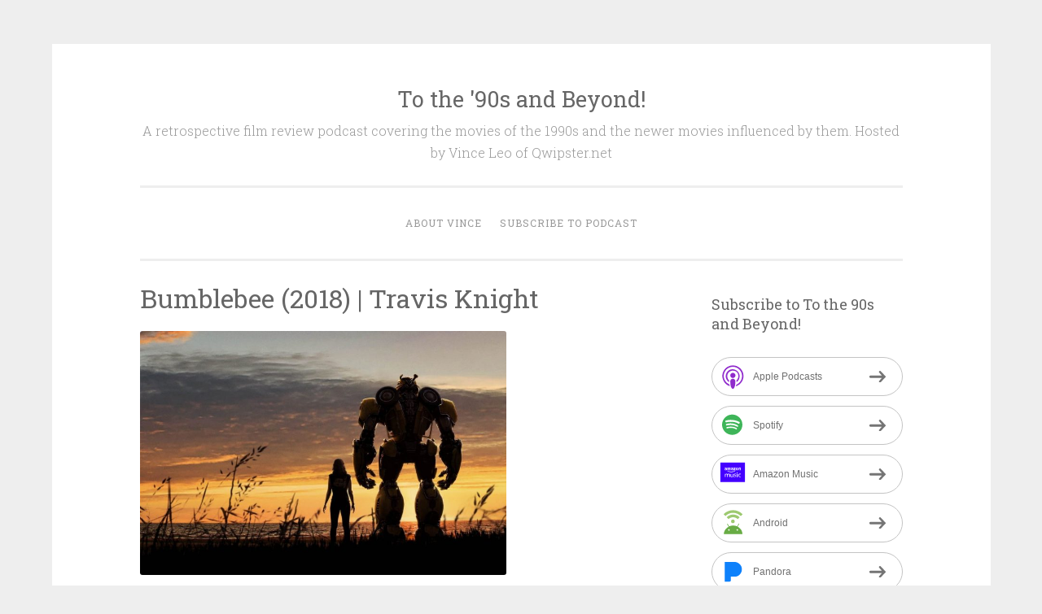

--- FILE ---
content_type: text/html; charset=UTF-8
request_url: https://qwipster.blubrry.net/2019/01/06/bumblebee-2018/
body_size: 12783
content:
<!DOCTYPE html>
<html lang="en-US">
<head>
<meta charset="UTF-8">
<meta name="viewport" content="width=device-width, initial-scale=1">
<link rel="profile" href="http://gmpg.org/xfn/11">

<title>Bumblebee (2018) | Travis Knight &#8211; To the &#039;90s and Beyond!</title>
<meta name='robots' content='max-image-preview:large, max-snippet:-1, max-video-preview:-1' />
<link rel="canonical" href="https://qwipster.blubrry.net/2019/01/06/bumblebee-2018/">
<meta name="description" content="This time out, the character of Bumblebee ends up going back to his original look from the toy line and cartoon series of a Volkswagen Beetle, when he arrives o">
<meta property="og:title" content="Bumblebee (2018) | Travis Knight &#8211; To the &#039;90s and Beyond!">
<meta property="og:type" content="article">
<meta property="og:image" content="https://qwipster.blubrry.net/wp-content/uploads/2019/01/bumblebee.jpg">
<meta property="og:image:width" content="1500">
<meta property="og:image:height" content="1000">
<meta property="og:image:alt" content="bumblebee">
<meta property="og:description" content="This time out, the character of Bumblebee ends up going back to his original look from the toy line and cartoon series of a Volkswagen Beetle, when he arrives o">
<meta property="og:url" content="https://qwipster.blubrry.net/2019/01/06/bumblebee-2018/">
<meta property="og:locale" content="en_US">
<meta property="og:site_name" content="To the &#039;90s and Beyond!">
<meta property="article:published_time" content="2019-01-06T09:29:59-08:00">
<meta property="article:modified_time" content="2019-04-19T03:21:37-08:00">
<meta property="og:updated_time" content="2019-04-19T03:21:37-08:00">
<meta property="article:section" content="Action">
<meta property="article:tag" content="Hailee Steinfeld">
<meta property="article:tag" content="john cena">
<meta property="article:tag" content="misfit">
<meta property="article:tag" content="Robot">
<meta property="article:tag" content="set in the 1980s">
<meta property="article:tag" content="Transformers">
<meta property="article:tag" content="Travis Knight">
<meta name="twitter:card" content="summary_large_image">
<meta name="twitter:image" content="https://qwipster.blubrry.net/wp-content/uploads/2019/01/bumblebee.jpg">
<link rel='dns-prefetch' href='//platform-api.sharethis.com' />
<link rel='dns-prefetch' href='//fonts.googleapis.com' />
<link rel="alternate" title="oEmbed (JSON)" type="application/json+oembed" href="https://qwipster.blubrry.net/wp-json/oembed/1.0/embed?url=https%3A%2F%2Fqwipster.blubrry.net%2F2019%2F01%2F06%2Fbumblebee-2018%2F" />
<link rel="alternate" title="oEmbed (XML)" type="text/xml+oembed" href="https://qwipster.blubrry.net/wp-json/oembed/1.0/embed?url=https%3A%2F%2Fqwipster.blubrry.net%2F2019%2F01%2F06%2Fbumblebee-2018%2F&#038;format=xml" />
<style id='wp-img-auto-sizes-contain-inline-css' type='text/css'>
img:is([sizes=auto i],[sizes^="auto," i]){contain-intrinsic-size:3000px 1500px}
/*# sourceURL=wp-img-auto-sizes-contain-inline-css */
</style>
<style id='wp-emoji-styles-inline-css' type='text/css'>

	img.wp-smiley, img.emoji {
		display: inline !important;
		border: none !important;
		box-shadow: none !important;
		height: 1em !important;
		width: 1em !important;
		margin: 0 0.07em !important;
		vertical-align: -0.1em !important;
		background: none !important;
		padding: 0 !important;
	}
/*# sourceURL=wp-emoji-styles-inline-css */
</style>
<link rel='stylesheet' id='wp-block-library-css' href='https://qwipster.blubrry.net/wp-includes/css/dist/block-library/style.min.css?ver=6.9' type='text/css' media='all' />
<style id='global-styles-inline-css' type='text/css'>
:root{--wp--preset--aspect-ratio--square: 1;--wp--preset--aspect-ratio--4-3: 4/3;--wp--preset--aspect-ratio--3-4: 3/4;--wp--preset--aspect-ratio--3-2: 3/2;--wp--preset--aspect-ratio--2-3: 2/3;--wp--preset--aspect-ratio--16-9: 16/9;--wp--preset--aspect-ratio--9-16: 9/16;--wp--preset--color--black: #000000;--wp--preset--color--cyan-bluish-gray: #abb8c3;--wp--preset--color--white: #fff;--wp--preset--color--pale-pink: #f78da7;--wp--preset--color--vivid-red: #cf2e2e;--wp--preset--color--luminous-vivid-orange: #ff6900;--wp--preset--color--luminous-vivid-amber: #fcb900;--wp--preset--color--light-green-cyan: #7bdcb5;--wp--preset--color--vivid-green-cyan: #00d084;--wp--preset--color--pale-cyan-blue: #8ed1fc;--wp--preset--color--vivid-cyan-blue: #0693e3;--wp--preset--color--vivid-purple: #9b51e0;--wp--preset--color--dark-green: #1c7c7c;--wp--preset--color--dark-gray: #666;--wp--preset--color--medium-gray: #999;--wp--preset--color--light-gray: #eee;--wp--preset--gradient--vivid-cyan-blue-to-vivid-purple: linear-gradient(135deg,rgb(6,147,227) 0%,rgb(155,81,224) 100%);--wp--preset--gradient--light-green-cyan-to-vivid-green-cyan: linear-gradient(135deg,rgb(122,220,180) 0%,rgb(0,208,130) 100%);--wp--preset--gradient--luminous-vivid-amber-to-luminous-vivid-orange: linear-gradient(135deg,rgb(252,185,0) 0%,rgb(255,105,0) 100%);--wp--preset--gradient--luminous-vivid-orange-to-vivid-red: linear-gradient(135deg,rgb(255,105,0) 0%,rgb(207,46,46) 100%);--wp--preset--gradient--very-light-gray-to-cyan-bluish-gray: linear-gradient(135deg,rgb(238,238,238) 0%,rgb(169,184,195) 100%);--wp--preset--gradient--cool-to-warm-spectrum: linear-gradient(135deg,rgb(74,234,220) 0%,rgb(151,120,209) 20%,rgb(207,42,186) 40%,rgb(238,44,130) 60%,rgb(251,105,98) 80%,rgb(254,248,76) 100%);--wp--preset--gradient--blush-light-purple: linear-gradient(135deg,rgb(255,206,236) 0%,rgb(152,150,240) 100%);--wp--preset--gradient--blush-bordeaux: linear-gradient(135deg,rgb(254,205,165) 0%,rgb(254,45,45) 50%,rgb(107,0,62) 100%);--wp--preset--gradient--luminous-dusk: linear-gradient(135deg,rgb(255,203,112) 0%,rgb(199,81,192) 50%,rgb(65,88,208) 100%);--wp--preset--gradient--pale-ocean: linear-gradient(135deg,rgb(255,245,203) 0%,rgb(182,227,212) 50%,rgb(51,167,181) 100%);--wp--preset--gradient--electric-grass: linear-gradient(135deg,rgb(202,248,128) 0%,rgb(113,206,126) 100%);--wp--preset--gradient--midnight: linear-gradient(135deg,rgb(2,3,129) 0%,rgb(40,116,252) 100%);--wp--preset--font-size--small: 13px;--wp--preset--font-size--medium: 20px;--wp--preset--font-size--large: 36px;--wp--preset--font-size--x-large: 42px;--wp--preset--spacing--20: 0.44rem;--wp--preset--spacing--30: 0.67rem;--wp--preset--spacing--40: 1rem;--wp--preset--spacing--50: 1.5rem;--wp--preset--spacing--60: 2.25rem;--wp--preset--spacing--70: 3.38rem;--wp--preset--spacing--80: 5.06rem;--wp--preset--shadow--natural: 6px 6px 9px rgba(0, 0, 0, 0.2);--wp--preset--shadow--deep: 12px 12px 50px rgba(0, 0, 0, 0.4);--wp--preset--shadow--sharp: 6px 6px 0px rgba(0, 0, 0, 0.2);--wp--preset--shadow--outlined: 6px 6px 0px -3px rgb(255, 255, 255), 6px 6px rgb(0, 0, 0);--wp--preset--shadow--crisp: 6px 6px 0px rgb(0, 0, 0);}:where(.is-layout-flex){gap: 0.5em;}:where(.is-layout-grid){gap: 0.5em;}body .is-layout-flex{display: flex;}.is-layout-flex{flex-wrap: wrap;align-items: center;}.is-layout-flex > :is(*, div){margin: 0;}body .is-layout-grid{display: grid;}.is-layout-grid > :is(*, div){margin: 0;}:where(.wp-block-columns.is-layout-flex){gap: 2em;}:where(.wp-block-columns.is-layout-grid){gap: 2em;}:where(.wp-block-post-template.is-layout-flex){gap: 1.25em;}:where(.wp-block-post-template.is-layout-grid){gap: 1.25em;}.has-black-color{color: var(--wp--preset--color--black) !important;}.has-cyan-bluish-gray-color{color: var(--wp--preset--color--cyan-bluish-gray) !important;}.has-white-color{color: var(--wp--preset--color--white) !important;}.has-pale-pink-color{color: var(--wp--preset--color--pale-pink) !important;}.has-vivid-red-color{color: var(--wp--preset--color--vivid-red) !important;}.has-luminous-vivid-orange-color{color: var(--wp--preset--color--luminous-vivid-orange) !important;}.has-luminous-vivid-amber-color{color: var(--wp--preset--color--luminous-vivid-amber) !important;}.has-light-green-cyan-color{color: var(--wp--preset--color--light-green-cyan) !important;}.has-vivid-green-cyan-color{color: var(--wp--preset--color--vivid-green-cyan) !important;}.has-pale-cyan-blue-color{color: var(--wp--preset--color--pale-cyan-blue) !important;}.has-vivid-cyan-blue-color{color: var(--wp--preset--color--vivid-cyan-blue) !important;}.has-vivid-purple-color{color: var(--wp--preset--color--vivid-purple) !important;}.has-black-background-color{background-color: var(--wp--preset--color--black) !important;}.has-cyan-bluish-gray-background-color{background-color: var(--wp--preset--color--cyan-bluish-gray) !important;}.has-white-background-color{background-color: var(--wp--preset--color--white) !important;}.has-pale-pink-background-color{background-color: var(--wp--preset--color--pale-pink) !important;}.has-vivid-red-background-color{background-color: var(--wp--preset--color--vivid-red) !important;}.has-luminous-vivid-orange-background-color{background-color: var(--wp--preset--color--luminous-vivid-orange) !important;}.has-luminous-vivid-amber-background-color{background-color: var(--wp--preset--color--luminous-vivid-amber) !important;}.has-light-green-cyan-background-color{background-color: var(--wp--preset--color--light-green-cyan) !important;}.has-vivid-green-cyan-background-color{background-color: var(--wp--preset--color--vivid-green-cyan) !important;}.has-pale-cyan-blue-background-color{background-color: var(--wp--preset--color--pale-cyan-blue) !important;}.has-vivid-cyan-blue-background-color{background-color: var(--wp--preset--color--vivid-cyan-blue) !important;}.has-vivid-purple-background-color{background-color: var(--wp--preset--color--vivid-purple) !important;}.has-black-border-color{border-color: var(--wp--preset--color--black) !important;}.has-cyan-bluish-gray-border-color{border-color: var(--wp--preset--color--cyan-bluish-gray) !important;}.has-white-border-color{border-color: var(--wp--preset--color--white) !important;}.has-pale-pink-border-color{border-color: var(--wp--preset--color--pale-pink) !important;}.has-vivid-red-border-color{border-color: var(--wp--preset--color--vivid-red) !important;}.has-luminous-vivid-orange-border-color{border-color: var(--wp--preset--color--luminous-vivid-orange) !important;}.has-luminous-vivid-amber-border-color{border-color: var(--wp--preset--color--luminous-vivid-amber) !important;}.has-light-green-cyan-border-color{border-color: var(--wp--preset--color--light-green-cyan) !important;}.has-vivid-green-cyan-border-color{border-color: var(--wp--preset--color--vivid-green-cyan) !important;}.has-pale-cyan-blue-border-color{border-color: var(--wp--preset--color--pale-cyan-blue) !important;}.has-vivid-cyan-blue-border-color{border-color: var(--wp--preset--color--vivid-cyan-blue) !important;}.has-vivid-purple-border-color{border-color: var(--wp--preset--color--vivid-purple) !important;}.has-vivid-cyan-blue-to-vivid-purple-gradient-background{background: var(--wp--preset--gradient--vivid-cyan-blue-to-vivid-purple) !important;}.has-light-green-cyan-to-vivid-green-cyan-gradient-background{background: var(--wp--preset--gradient--light-green-cyan-to-vivid-green-cyan) !important;}.has-luminous-vivid-amber-to-luminous-vivid-orange-gradient-background{background: var(--wp--preset--gradient--luminous-vivid-amber-to-luminous-vivid-orange) !important;}.has-luminous-vivid-orange-to-vivid-red-gradient-background{background: var(--wp--preset--gradient--luminous-vivid-orange-to-vivid-red) !important;}.has-very-light-gray-to-cyan-bluish-gray-gradient-background{background: var(--wp--preset--gradient--very-light-gray-to-cyan-bluish-gray) !important;}.has-cool-to-warm-spectrum-gradient-background{background: var(--wp--preset--gradient--cool-to-warm-spectrum) !important;}.has-blush-light-purple-gradient-background{background: var(--wp--preset--gradient--blush-light-purple) !important;}.has-blush-bordeaux-gradient-background{background: var(--wp--preset--gradient--blush-bordeaux) !important;}.has-luminous-dusk-gradient-background{background: var(--wp--preset--gradient--luminous-dusk) !important;}.has-pale-ocean-gradient-background{background: var(--wp--preset--gradient--pale-ocean) !important;}.has-electric-grass-gradient-background{background: var(--wp--preset--gradient--electric-grass) !important;}.has-midnight-gradient-background{background: var(--wp--preset--gradient--midnight) !important;}.has-small-font-size{font-size: var(--wp--preset--font-size--small) !important;}.has-medium-font-size{font-size: var(--wp--preset--font-size--medium) !important;}.has-large-font-size{font-size: var(--wp--preset--font-size--large) !important;}.has-x-large-font-size{font-size: var(--wp--preset--font-size--x-large) !important;}
/*# sourceURL=global-styles-inline-css */
</style>

<style id='classic-theme-styles-inline-css' type='text/css'>
/*! This file is auto-generated */
.wp-block-button__link{color:#fff;background-color:#32373c;border-radius:9999px;box-shadow:none;text-decoration:none;padding:calc(.667em + 2px) calc(1.333em + 2px);font-size:1.125em}.wp-block-file__button{background:#32373c;color:#fff;text-decoration:none}
/*# sourceURL=/wp-includes/css/classic-themes.min.css */
</style>
<link rel='stylesheet' id='ssb-front-css-css' href='https://qwipster.blubrry.net/wp-content/plugins/simple-social-buttons/assets/css/front.css?ver=6.2.0' type='text/css' media='all' />
<link rel='stylesheet' id='penscratch-2-reset-css' href='https://qwipster.blubrry.net/wp-content/themes/penscratch-2-wpcom/css/reset.css?ver=1.0' type='text/css' media='all' />
<link rel='stylesheet' id='penscratch-2-style-css' href='https://qwipster.blubrry.net/wp-content/themes/penscratch-2-wpcom/style.css?ver=6.9' type='text/css' media='all' />
<link rel='stylesheet' id='penscratch-2-fonts-css' href='https://fonts.googleapis.com/css?family=Roboto+Slab%3A300%2C400%2C700&#038;subset=latin%2Clatin-ext' type='text/css' media='all' />
<link rel='stylesheet' id='penscratch-2-block-style-css' href='https://qwipster.blubrry.net/wp-content/themes/penscratch-2-wpcom/css/blocks.css?ver=1.0' type='text/css' media='all' />
<link rel='stylesheet' id='wp-block-paragraph-css' href='https://qwipster.blubrry.net/wp-includes/blocks/paragraph/style.min.css?ver=6.9' type='text/css' media='all' />
<script type="text/javascript" src="https://qwipster.blubrry.net/wp-includes/js/jquery/jquery.min.js?ver=3.7.1" id="jquery-core-js"></script>
<script type="text/javascript" src="https://qwipster.blubrry.net/wp-includes/js/jquery/jquery-migrate.min.js?ver=3.4.1" id="jquery-migrate-js"></script>
<script type="text/javascript" src="//platform-api.sharethis.com/js/sharethis.js#source=googleanalytics-wordpress#product=ga&amp;property=60ad80e5a5d80100115b3c5a" id="googleanalytics-platform-sharethis-js"></script>
<link rel="https://api.w.org/" href="https://qwipster.blubrry.net/wp-json/" /><link rel="alternate" title="JSON" type="application/json" href="https://qwipster.blubrry.net/wp-json/wp/v2/posts/426" /><link rel="EditURI" type="application/rsd+xml" title="RSD" href="https://qwipster.blubrry.net/xmlrpc.php?rsd" />
<meta name="generator" content="WordPress 6.9" />
<link rel='shortlink' href='https://qwipster.blubrry.net/?p=426' />
            <script type="text/javascript"><!--
                                function powerpress_pinw(pinw_url){window.open(pinw_url, 'PowerPressPlayer','toolbar=0,status=0,resizable=1,width=460,height=320');	return false;}
                //-->

                // tabnab protection
                window.addEventListener('load', function () {
                    // make all links have rel="noopener noreferrer"
                    document.querySelectorAll('a[target="_blank"]').forEach(link => {
                        link.setAttribute('rel', 'noopener noreferrer');
                    });
                });
            </script>
             <style media="screen">

		 /*inline margin*/
	
	
	
	
	
	
			 /*margin-digbar*/

	
	
	
	
	
	
	
</style>

<!-- Open Graph Meta Tags generated by Simple Social Buttons 6.2.0 -->
<meta property="og:title" content="Bumblebee (2018) | Travis Knight - To the &#039;90s and Beyond!" />
<meta property="og:type" content="article" />
<meta property="og:description" content="This time out, the character of Bumblebee ends up going back to his original look from the toy line and cartoon series of a Volkswagen Beetle, when he arrives on Earth back in 1987 as part of a last-minute escape plan for the Autobots on Cybertron to find an inhabitable planet as theirs is about to be destroyed in an&hellip;" />
<meta property="og:url" content="https://qwipster.blubrry.net/2019/01/06/bumblebee-2018/" />
<meta property="og:site_name" content="To the &#039;90s and Beyond!" />
<meta property="og:image" content="https://qwipster.blubrry.net/wp-content/uploads/2019/01/bumblebee.jpg" />
<meta name="twitter:card" content="summary_large_image" />
<meta name="twitter:description" content="This time out, the character of Bumblebee ends up going back to his original look from the toy line and cartoon series of a Volkswagen Beetle, when he arrives on Earth back in 1987 as part of a last-minute escape plan for the Autobots on Cybertron to find an inhabitable planet as theirs is about to be destroyed in an&hellip;" />
<meta name="twitter:title" content="Bumblebee (2018) | Travis Knight - To the &#039;90s and Beyond!" />
<meta property="twitter:image" content="https://qwipster.blubrry.net/wp-content/uploads/2019/01/bumblebee.jpg" />

<style type="text/css" xmlns="http://www.w3.org/1999/html">

/*
PowerPress subscribe sidebar widget
*/
.widget-area .widget_powerpress_subscribe h2,
.widget-area .widget_powerpress_subscribe h3,
.widget-area .widget_powerpress_subscribe h4,
.widget_powerpress_subscribe h2,
.widget_powerpress_subscribe h3,
.widget_powerpress_subscribe h4 {
	margin-bottom: 0;
	padding-bottom: 0;
}
</style>
<link rel="icon" href="https://qwipster.blubrry.net/wp-content/uploads/2021/04/cropped-90sandbeyond-32x32.png" sizes="32x32" />
<link rel="icon" href="https://qwipster.blubrry.net/wp-content/uploads/2021/04/cropped-90sandbeyond-192x192.png" sizes="192x192" />
<link rel="apple-touch-icon" href="https://qwipster.blubrry.net/wp-content/uploads/2021/04/cropped-90sandbeyond-180x180.png" />
<meta name="msapplication-TileImage" content="https://qwipster.blubrry.net/wp-content/uploads/2021/04/cropped-90sandbeyond-270x270.png" />
<link rel='stylesheet' id='powerpress_subscribe_widget_modern-css' href='https://qwipster.blubrry.net/wp-content/plugins/powerpress/css/subscribe-widget.min.css?ver=11.15.10' type='text/css' media='all' />
</head>

<body class="wp-singular post-template-default single single-post postid-426 single-format-standard wp-embed-responsive wp-theme-penscratch-2-wpcom">
<div id="page" class="hfeed site">
	<a class="skip-link screen-reader-text" href="#content">Skip to content</a>
	<header id="masthead" class="site-header" role="banner">
		<div class="site-branding">
							<p class="site-title"><a href="https://qwipster.blubrry.net/" rel="home">To the &#039;90s and Beyond!</a></p>
							<p class="site-description">A retrospective film review podcast covering the movies of the 1990s and the newer movies influenced by them. Hosted by Vince Leo of Qwipster.net</p>
					</div>

		<nav id="site-navigation" class="main-navigation" role="navigation">
			<button class="menu-toggle">
				<svg xmlns="http://www.w3.org/2000/svg" viewBox="0 0 16 16"><rect x="0" fill="none" width="16" height="16"/><g><path id="menu-icon" d="M0 14h16v-2H0v2zM0 2v2h16V2H0zm0 7h16V7H0v2z"/></g></svg>
				Menu			</button>
			<div class="menu"><ul>
<li class="page_item page-item-7"><a href="https://qwipster.blubrry.net/about-us/">About Vince</a></li>
<li class="page_item page-item-6"><a href="https://qwipster.blubrry.net/subscribe-to-podcast/">Subscribe to Podcast</a></li>
</ul></div>
		</nav><!-- #site-navigation -->
	</header><!-- #masthead -->

	<div id="content" class="site-content">
		
	<div id="primary" class="content-area">
		<main id="main" class="site-main" role="main">

		
			
<article id="post-426" class="post-426 post type-post status-publish format-standard has-post-thumbnail hentry category-action category-adventure category-science-fiction tag-hailee-steinfeld tag-john-cena tag-misfit tag-robot tag-set-in-the-1980s tag-transformers tag-travis-knight">
	<header class="entry-header">
		<h1 class="entry-title">Bumblebee (2018) | Travis Knight</h1>					<div class="entry-thumbnail">
				<img width="450" height="300" src="https://qwipster.blubrry.net/wp-content/uploads/2019/01/bumblebee.jpg" class="attachment-penscratch-2-featured size-penscratch-2-featured wp-post-image" alt="Bumblebee" decoding="async" fetchpriority="high" srcset="https://qwipster.blubrry.net/wp-content/uploads/2019/01/bumblebee.jpg 1500w, https://qwipster.blubrry.net/wp-content/uploads/2019/01/bumblebee-300x200.jpg 300w, https://qwipster.blubrry.net/wp-content/uploads/2019/01/bumblebee-768x512.jpg 768w, https://qwipster.blubrry.net/wp-content/uploads/2019/01/bumblebee-1024x683.jpg 1024w" sizes="(max-width: 450px) 100vw, 450px" />			</div>
		
		<div class="entry-meta">
			<span class="posted-on"><a href="https://qwipster.blubrry.net/2019/01/06/bumblebee-2018/" rel="bookmark"><time class="entry-date published" datetime="2019-01-06T09:29:59-08:00">January 6, 2019</time><time class="updated" datetime="2019-04-19T03:21:37-08:00">April 19, 2019</time></a></span><span class="byline"><span class="author vcard"><span class="sep"> ~ </span><a class="url fn n" href="https://qwipster.blubrry.net">Vince Leo</a></span></span>					</div><!-- .entry-meta -->
	</header><!-- .entry-header -->

	<div class="entry-content">
		<iframe src="https://player.blubrry.com/?media_url=https%3A%2F%2Fmedia.blubrry.com%2Fqwipster%2Fcontent.blubrry.com%2Fqwipster%2FBumblebee_2018_.mp3&amp;podcast_link=https%3A%2F%2Fqwipster.blubrry.net%2F2019%2F01%2F06%2Fbumblebee-2018%2F" scrolling="no" width="100%" height="165" frameborder="0" id="blubrryplayer-1" class="blubrryplayer" title="Blubrry Podcast Player"></iframe><p class="powerpress_links powerpress_links_mp3" style="margin-bottom: 1px !important;">Podcast: <a href="https://media.blubrry.com/qwipster/content.blubrry.com/qwipster/Bumblebee_2018_.mp3" class="powerpress_link_pinw" target="_blank" title="Play in new window" onclick="return powerpress_pinw('https://qwipster.blubrry.net/?powerpress_pinw=426-podcast');" rel="nofollow">Play in new window</a> | <a href="https://media.blubrry.com/qwipster/content.blubrry.com/qwipster/Bumblebee_2018_.mp3" class="powerpress_link_d" title="Download" rel="nofollow" download="Bumblebee_2018_.mp3">Download</a></p><p class="powerpress_links powerpress_subscribe_links">Subscribe: <a href="https://itunes.apple.com/us/podcast/the-qwipster-film-review.../id989653618?mt=2&amp;ls=1#episodeGuid=http%3A%2F%2Fqwipster.blubrry.net%2F%3Fp%3D426" class="powerpress_link_subscribe powerpress_link_subscribe_itunes" target="_blank" title="Subscribe on Apple Podcasts" rel="nofollow">Apple Podcasts</a> | <a href="https://open.spotify.com/show/5M1ktiLC7QNBmUkiXq7HLm" class="powerpress_link_subscribe powerpress_link_subscribe_spotify" target="_blank" title="Subscribe on Spotify" rel="nofollow">Spotify</a> | <a href="https://www.amazon.com/The-Qwipster-Film-Review-Podcast/dp/B08K5B8LB3" class="powerpress_link_subscribe powerpress_link_subscribe_amazon" target="_blank" title="Subscribe on Amazon Music" rel="nofollow">Amazon Music</a> | <a href="https://subscribeonandroid.com/qwipster.blubrry.net/feed/podcast/" class="powerpress_link_subscribe powerpress_link_subscribe_android" target="_blank" title="Subscribe on Android" rel="nofollow">Android</a> | <a href="https://www.pandora.com/podcast/the-qwipster-film-review-podcast/PC:21989" class="powerpress_link_subscribe powerpress_link_subscribe_pandora" target="_blank" title="Subscribe on Pandora" rel="nofollow">Pandora</a> | <a href="https://www.iheart.com/podcast/53-the-qwipster-film-re-27732261/" class="powerpress_link_subscribe powerpress_link_subscribe_iheart" target="_blank" title="Subscribe on iHeartRadio" rel="nofollow">iHeartRadio</a> | <a href="https://www.podchaser.com/podcasts/to-the-90s-and-beyond-film-pod-123789" class="powerpress_link_subscribe powerpress_link_subscribe_podchaser" target="_blank" title="Subscribe on Podchaser" rel="nofollow">Podchaser</a> | <a href="https://podcastindex.org/podcast/1020812" class="powerpress_link_subscribe powerpress_link_subscribe_pcindex" target="_blank" title="Subscribe on Podcast Index" rel="nofollow">Podcast Index</a> | <a href="https://subscribebyemail.com/qwipster.blubrry.net/feed/podcast/" class="powerpress_link_subscribe powerpress_link_subscribe_email" target="_blank" title="Subscribe by Email" rel="nofollow">Email</a> | <a href="https://tunein.com/podcasts/Entertainment/The-Qwipster-Film-Review-Podcast-p725942/" class="powerpress_link_subscribe powerpress_link_subscribe_tunein" target="_blank" title="Subscribe on TuneIn" rel="nofollow">TuneIn</a> | <a href="https://www.deezer.com/us/show/353712" class="powerpress_link_subscribe powerpress_link_subscribe_deezer" target="_blank" title="Subscribe on Deezer" rel="nofollow">Deezer</a> | <a href="https://music.youtube.com/playlist?list=PLsbAzwZsGF3tdrKTkHurtJ2YPKaVD3-RW" class="powerpress_link_subscribe powerpress_link_subscribe_youtube" target="_blank" title="Subscribe on Youtube Music" rel="nofollow">Youtube Music</a> | <a href="https://qwipster.blubrry.net/feed/podcast/" class="powerpress_link_subscribe powerpress_link_subscribe_rss" target="_blank" title="Subscribe via RSS" rel="nofollow">RSS</a> | <a href="https://qwipster.blubrry.net/subscribe-to-podcast/" class="powerpress_link_subscribe powerpress_link_subscribe_more" target="_blank" title="More" rel="nofollow">More</a></p>
<p>

This time out, the character of Bumblebee ends up going back to his original look from the toy line and cartoon series of a Volkswagen Beetle, when he arrives on Earth back in 1987 as part of a last-minute escape plan for the Autobots on Cybertron to find an inhabitable planet as theirs is about to be destroyed in an all-out civil war with the Decepticons.&nbsp; Bumblebee ends up emerging in California, where his dormant state of the Beetle laying in rust in a junkyard, in hiding after being hunted by Sector Seven (the government agency who first discovers him), draws the eye of a troubled teenage girl named Charlie Watson, who views the car as freedom and an opportunity to follow in her recently deceased father’s footsteps by repairing two damaged precious things – the car, and herself.

</p>
<div class="simplesocialbuttons simplesocial-simple-icons simplesocialbuttons_inline simplesocialbuttons-align-left post-426 post  simplesocialbuttons-inline-no-animation">
		<button class="ssb_fbshare-icon"  rel="nofollow"  target="_blank"  aria-label="Facebook Share" data-href="https://www.facebook.com/sharer/sharer.php?u=https://qwipster.blubrry.net/2019/01/06/bumblebee-2018/" onClick="javascript:window.open(this.dataset.href, '', 'menubar=no,toolbar=no,resizable=yes,scrollbars=yes,height=600,width=600');return false;">
						<span class="icon"><svg xmlns="http://www.w3.org/2000/svg" viewBox="0 0 16 16" class="_1pbq" color="#ffffff"><path fill="#ffffff" fill-rule="evenodd" class="icon" d="M8 14H3.667C2.733 13.9 2 13.167 2 12.233V3.667A1.65 1.65 0 0 1 3.667 2h8.666A1.65 1.65 0 0 1 14 3.667v8.566c0 .934-.733 1.667-1.667 1.767H10v-3.967h1.3l.7-2.066h-2V6.933c0-.466.167-.9.867-.9H12v-1.8c.033 0-.933-.266-1.533-.266-1.267 0-2.434.7-2.467 2.133v1.867H6v2.066h2V14z"></path></svg></span>
						<span class="simplesocialtxt">Share </span> </button>
<button class="ssb_tweet-icon"  rel="nofollow"  target="_blank"  aria-label="Twitter Share" data-href="https://twitter.com/intent/tweet?text=Bumblebee+%282018%29+%7C+Travis+Knight&url=https://qwipster.blubrry.net/2019/01/06/bumblebee-2018/" onClick="javascript:window.open(this.dataset.href, '', 'menubar=no,toolbar=no,resizable=yes,scrollbars=yes,height=600,width=600');return false;">
						<span class="icon"><svg viewBox="0 0 16 14" fill="none" xmlns="http://www.w3.org/2000/svg"><path d="M4.9 0H0L5.782 7.7098L0.315 14H2.17L6.6416 8.8557L10.5 14H15.4L9.3744 5.9654L14.56 0H12.705L8.5148 4.8202L4.9 0ZM11.2 12.6L2.8 1.4H4.2L12.6 12.6H11.2Z" fill="#fff"/></svg></span><i class="simplesocialtxt">Post </i></button>
<button class="ssb_linkedin-icon"  rel="nofollow"  target="_blank"  aria-label="LinkedIn Share" data-href="https://www.linkedin.com/sharing/share-offsite/?url=https://qwipster.blubrry.net/2019/01/06/bumblebee-2018/" onClick="javascript:window.open(this.dataset.href, '', 'menubar=no,toolbar=no,resizable=yes,scrollbars=yes,height=600,width=600');return false;" >
						<span class="icon"> <svg version="1.1" id="Layer_1" xmlns="http://www.w3.org/2000/svg" xmlns:xlink="http://www.w3.org/1999/xlink" x="0px" y="0px" width="15px" height="14.1px" viewBox="-301.4 387.5 15 14.1" enable-background="new -301.4 387.5 15 14.1" xml:space="preserve"> <g id="XMLID_398_"> <path id="XMLID_399_" fill="#FFFFFF" d="M-296.2,401.6c0-3.2,0-6.3,0-9.5h0.1c1,0,2,0,2.9,0c0.1,0,0.1,0,0.1,0.1c0,0.4,0,0.8,0,1.2 c0.1-0.1,0.2-0.3,0.3-0.4c0.5-0.7,1.2-1,2.1-1.1c0.8-0.1,1.5,0,2.2,0.3c0.7,0.4,1.2,0.8,1.5,1.4c0.4,0.8,0.6,1.7,0.6,2.5 c0,1.8,0,3.6,0,5.4v0.1c-1.1,0-2.1,0-3.2,0c0-0.1,0-0.1,0-0.2c0-1.6,0-3.2,0-4.8c0-0.4,0-0.8-0.2-1.2c-0.2-0.7-0.8-1-1.6-1 c-0.8,0.1-1.3,0.5-1.6,1.2c-0.1,0.2-0.1,0.5-0.1,0.8c0,1.7,0,3.4,0,5.1c0,0.2,0,0.2-0.2,0.2c-1,0-1.9,0-2.9,0 C-296.1,401.6-296.2,401.6-296.2,401.6z"/> <path id="XMLID_400_" fill="#FFFFFF" d="M-298,401.6L-298,401.6c-1.1,0-2.1,0-3,0c-0.1,0-0.1,0-0.1-0.1c0-3.1,0-6.1,0-9.2 c0-0.1,0-0.1,0.1-0.1c1,0,2,0,2.9,0h0.1C-298,395.3-298,398.5-298,401.6z"/> <path id="XMLID_401_" fill="#FFFFFF" d="M-299.6,390.9c-0.7-0.1-1.2-0.3-1.6-0.8c-0.5-0.8-0.2-2.1,1-2.4c0.6-0.2,1.2-0.1,1.8,0.2 c0.5,0.4,0.7,0.9,0.6,1.5c-0.1,0.7-0.5,1.1-1.1,1.3C-299.1,390.8-299.4,390.8-299.6,390.9L-299.6,390.9z"/> </g> </svg> </span>
						<span class="simplesocialtxt">Share</span> </button>
<div class="fb-like ssb-fb-like" aria-label="Facebook Like" data-href="https://qwipster.blubrry.net/2019/01/06/bumblebee-2018/" data-layout="button_count" data-action="like" data-size="small" data-show-faces="false" data-share="false"></div>
</div>
			</div><!-- .entry-content -->

	<footer class="entry-footer">
				<span class="cat-links">
			Posted in <a href="https://qwipster.blubrry.net/category/action/" rel="category tag">Action</a>, <a href="https://qwipster.blubrry.net/category/adventure/" rel="category tag">Adventure</a>, <a href="https://qwipster.blubrry.net/category/science-fiction/" rel="category tag">Science Fiction</a>		</span>
							<span class="tags-links">
				<a href="https://qwipster.blubrry.net/tag/hailee-steinfeld/" rel="tag">Hailee Steinfeld</a><a href="https://qwipster.blubrry.net/tag/john-cena/" rel="tag">john cena</a><a href="https://qwipster.blubrry.net/tag/misfit/" rel="tag">misfit</a><a href="https://qwipster.blubrry.net/tag/robot/" rel="tag">Robot</a><a href="https://qwipster.blubrry.net/tag/set-in-the-1980s/" rel="tag">set in the 1980s</a><a href="https://qwipster.blubrry.net/tag/transformers/" rel="tag">Transformers</a><a href="https://qwipster.blubrry.net/tag/travis-knight/" rel="tag">Travis Knight</a>			</span>
			</footer><!-- .entry-footer -->

	
<div class="entry-author">
	<div class="author-avatar">
		<img alt='qwipster' src='https://secure.gravatar.com/avatar/359b0ef0dfc5883dc0047edd95c2945b20f34311fb14d9412f093d3165d00614?s=60&#038;d=mm&#038;r=g' srcset='https://secure.gravatar.com/avatar/359b0ef0dfc5883dc0047edd95c2945b20f34311fb14d9412f093d3165d00614?s=120&#038;d=mm&#038;r=g 2x' class='avatar avatar-60 photo' height='60' width='60' decoding='async'/>	</div><!-- .author-avatar -->

	<div class="author-heading">
		<h2 class="author-title">Published by <span class="author-name">Vince Leo</span></h2>
	</div><!-- .author-heading -->

	<p class="author-bio">
				<a class="author-link" href="https://qwipster.blubrry.net" rel="author">
			View all posts by Vince Leo		</a>
	</p><!-- .author-bio -->
</div><!-- .entry-auhtor -->
</article><!-- #post-## -->

			
	<nav class="navigation post-navigation" aria-label="Posts">
		<h2 class="screen-reader-text">Post navigation</h2>
		<div class="nav-links"><div class="nav-previous"><a href="https://qwipster.blubrry.net/2018/12/31/blackkklansman-2018/" rel="prev"><span class="meta-nav">&lsaquo; Previous</span>BlacKkKlansman (2018) | Spike Lee</a></div><div class="nav-next"><a href="https://qwipster.blubrry.net/2019/01/10/leave-no-trace-2018/" rel="next"><span class="meta-nav">Next &rsaquo;</span>Leave No Trace (2018) | Debra Granik</a></div></div>
	</nav>
			
		
		</main><!-- #main -->
	</div><!-- #primary -->

	<div id="secondary" class="widget-area" role="complementary">
		<aside id="powerpress_subscribe-1" class="widget widget_powerpress_subscribe"><h1 class="widget-title">Subscribe to To the 90s and Beyond!</h1><div class="pp-ssb-widget pp-ssb-widget-modern pp-ssb-widget-include"><a href="https://itunes.apple.com/us/podcast/the-qwipster-film-review.../id989653618?mt=2&#038;ls=1" class="pp-ssb-btn vertical pp-ssb-itunes" target="_blank" title="Subscribe on Apple Podcasts"><span class="pp-ssb-ic"></span><span class="pp-ssb-text">Apple Podcasts</span></a><a href="https://open.spotify.com/show/5M1ktiLC7QNBmUkiXq7HLm" class="pp-ssb-btn vertical pp-ssb-spotify" target="_blank" title="Subscribe on Spotify"><span class="pp-ssb-ic"></span><span class="pp-ssb-text">Spotify</span></a><a href="https://www.amazon.com/The-Qwipster-Film-Review-Podcast/dp/B08K5B8LB3" class="pp-ssb-btn vertical pp-ssb-amazon" target="_blank" title="Subscribe on Amazon Music"><span class="pp-ssb-ic"></span><span class="pp-ssb-text">Amazon Music</span></a><a href="https://subscribeonandroid.com/qwipster.blubrry.net/feed/podcast/" class="pp-ssb-btn  vertical pp-ssb-android" target="_blank" title="Subscribe on Android"><span class="pp-ssb-ic"></span><span class="pp-ssb-text">Android</span></a><a href="https://www.pandora.com/podcast/the-qwipster-film-review-podcast/PC:21989" class="pp-ssb-btn vertical pp-ssb-pandora" target="_blank" title="Subscribe on Pandora"><span class="pp-ssb-ic"></span><span class="pp-ssb-text">Pandora</span></a><a href="https://www.iheart.com/podcast/53-the-qwipster-film-re-27732261/" class="pp-ssb-btn vertical pp-ssb-iheartradio" target="_blank" title="Subscribe on iHeartRadio"><span class="pp-ssb-ic"></span><span class="pp-ssb-text">iHeartRadio</span></a><a href="https://www.podchaser.com/podcasts/to-the-90s-and-beyond-film-pod-123789" class="pp-ssb-btn vertical pp-ssb-podchaser" target="_blank" title="Subscribe on Podchaser"><span class="pp-ssb-ic"></span><span class="pp-ssb-text">Podchaser</span></a><a href="https://podcastindex.org/podcast/1020812" class="pp-ssb-btn vertical pp-ssb-pcindex" target="_blank" title="Subscribe on Podcast Index"><span class="pp-ssb-ic"></span><span class="pp-ssb-text">Podcast Index</span></a><a href="https://subscribebyemail.com/qwipster.blubrry.net/feed/podcast/" class="pp-ssb-btn  vertical  pp-ssb-email" target="_blank" title="Subscribe by Email"><span class="pp-ssb-ic"></span><span class="pp-ssb-text">by Email</span></a><a href="https://tunein.com/podcasts/Entertainment/The-Qwipster-Film-Review-Podcast-p725942/" class="pp-ssb-btn vertical pp-ssb-tunein" target="_blank" title="Subscribe on TuneIn"><span class="pp-ssb-ic"></span><span class="pp-ssb-text">TuneIn</span></a><a href="https://www.deezer.com/us/show/353712" class="pp-ssb-btn vertical pp-ssb-deezer" target="_blank" title="Subscribe on Deezer"><span class="pp-ssb-ic"></span><span class="pp-ssb-text">Deezer</span></a><a href="https://www.anghami.com/podcast/1024946532" class="pp-ssb-btn vertical pp-ssb-anghami" target="_blank" title="Subscribe on Anghami"><span class="pp-ssb-ic"></span><span class="pp-ssb-text">Anghami</span></a><a href="https://music.youtube.com/playlist?list=PLsbAzwZsGF3tdrKTkHurtJ2YPKaVD3-RW" class="pp-ssb-btn vertical pp-ssb-youtube" target="_blank" title="Subscribe on Youtube Music"><span class="pp-ssb-ic"></span><span class="pp-ssb-text">Youtube Music</span></a><a href="https://qwipster.blubrry.net/feed/podcast/" class="pp-ssb-btn vertical pp-ssb-rss" target="_blank" title="Subscribe via RSS"><span class="pp-ssb-ic"></span><span class="pp-ssb-text">RSS</span></a><a href="https://qwipster.blubrry.net/subscribe-to-podcast/" class="pp-ssb-btn vertical pp-ssb-more" target="_blank" title="More Subscribe Options"><span class="pp-ssb-ic"></span><span class="pp-ssb-text">More Subscribe Options</span></a></div></aside><aside id="search-2" class="widget widget_search"><form role="search" method="get" class="search-form" action="https://qwipster.blubrry.net/">
				<label>
					<span class="screen-reader-text">Search for:</span>
					<input type="search" class="search-field" placeholder="Search &hellip;" value="" name="s" />
				</label>
				<input type="submit" class="search-submit" value="Search" />
			</form></aside>
		<aside id="recent-posts-2" class="widget widget_recent_entries">
		<h1 class="widget-title">Recent Posts</h1>
		<ul>
											<li>
					<a href="https://qwipster.blubrry.net/2025/11/29/jurassic-world-rebirth-2025-gareth-edwards/">Jurassic World: Rebirth (2025) | Gareth Edwards</a>
									</li>
											<li>
					<a href="https://qwipster.blubrry.net/2025/09/21/checking-in-vince-explains-the-delay-in-getting-the-next-episode-out-but-it-will-come-out/">Checking in: Vince explains the delay in getting the next episode out (but it will come out!)</a>
									</li>
											<li>
					<a href="https://qwipster.blubrry.net/2025/05/24/the-animatrix-2003/">The Animatrix (2003)</a>
									</li>
											<li>
					<a href="https://qwipster.blubrry.net/2025/03/29/the-matrix-reloaded-2003-the-wachowskis/">The Matrix Reloaded (2003) | The Wachowskis</a>
									</li>
											<li>
					<a href="https://qwipster.blubrry.net/2024/10/11/the-matrix-1999-the-wachowskis/">The Matrix (1999) | The Wachowskis</a>
									</li>
					</ul>

		</aside><aside id="archives-2" class="widget widget_archive"><h1 class="widget-title">Archives</h1>
			<ul>
					<li><a href='https://qwipster.blubrry.net/2025/11/'>November 2025</a></li>
	<li><a href='https://qwipster.blubrry.net/2025/09/'>September 2025</a></li>
	<li><a href='https://qwipster.blubrry.net/2025/05/'>May 2025</a></li>
	<li><a href='https://qwipster.blubrry.net/2025/03/'>March 2025</a></li>
	<li><a href='https://qwipster.blubrry.net/2024/10/'>October 2024</a></li>
	<li><a href='https://qwipster.blubrry.net/2024/07/'>July 2024</a></li>
	<li><a href='https://qwipster.blubrry.net/2024/02/'>February 2024</a></li>
	<li><a href='https://qwipster.blubrry.net/2024/01/'>January 2024</a></li>
	<li><a href='https://qwipster.blubrry.net/2023/12/'>December 2023</a></li>
	<li><a href='https://qwipster.blubrry.net/2023/11/'>November 2023</a></li>
	<li><a href='https://qwipster.blubrry.net/2023/09/'>September 2023</a></li>
	<li><a href='https://qwipster.blubrry.net/2023/08/'>August 2023</a></li>
	<li><a href='https://qwipster.blubrry.net/2023/05/'>May 2023</a></li>
	<li><a href='https://qwipster.blubrry.net/2023/03/'>March 2023</a></li>
	<li><a href='https://qwipster.blubrry.net/2023/02/'>February 2023</a></li>
	<li><a href='https://qwipster.blubrry.net/2023/01/'>January 2023</a></li>
	<li><a href='https://qwipster.blubrry.net/2022/11/'>November 2022</a></li>
	<li><a href='https://qwipster.blubrry.net/2022/07/'>July 2022</a></li>
	<li><a href='https://qwipster.blubrry.net/2022/05/'>May 2022</a></li>
	<li><a href='https://qwipster.blubrry.net/2022/03/'>March 2022</a></li>
	<li><a href='https://qwipster.blubrry.net/2022/02/'>February 2022</a></li>
	<li><a href='https://qwipster.blubrry.net/2021/11/'>November 2021</a></li>
	<li><a href='https://qwipster.blubrry.net/2021/09/'>September 2021</a></li>
	<li><a href='https://qwipster.blubrry.net/2021/08/'>August 2021</a></li>
	<li><a href='https://qwipster.blubrry.net/2021/07/'>July 2021</a></li>
	<li><a href='https://qwipster.blubrry.net/2021/06/'>June 2021</a></li>
	<li><a href='https://qwipster.blubrry.net/2021/05/'>May 2021</a></li>
	<li><a href='https://qwipster.blubrry.net/2021/04/'>April 2021</a></li>
	<li><a href='https://qwipster.blubrry.net/2021/03/'>March 2021</a></li>
	<li><a href='https://qwipster.blubrry.net/2021/02/'>February 2021</a></li>
	<li><a href='https://qwipster.blubrry.net/2021/01/'>January 2021</a></li>
	<li><a href='https://qwipster.blubrry.net/2020/09/'>September 2020</a></li>
	<li><a href='https://qwipster.blubrry.net/2020/08/'>August 2020</a></li>
	<li><a href='https://qwipster.blubrry.net/2020/06/'>June 2020</a></li>
	<li><a href='https://qwipster.blubrry.net/2020/04/'>April 2020</a></li>
	<li><a href='https://qwipster.blubrry.net/2020/03/'>March 2020</a></li>
	<li><a href='https://qwipster.blubrry.net/2020/02/'>February 2020</a></li>
	<li><a href='https://qwipster.blubrry.net/2020/01/'>January 2020</a></li>
	<li><a href='https://qwipster.blubrry.net/2019/12/'>December 2019</a></li>
	<li><a href='https://qwipster.blubrry.net/2019/11/'>November 2019</a></li>
	<li><a href='https://qwipster.blubrry.net/2019/10/'>October 2019</a></li>
	<li><a href='https://qwipster.blubrry.net/2019/09/'>September 2019</a></li>
	<li><a href='https://qwipster.blubrry.net/2019/08/'>August 2019</a></li>
	<li><a href='https://qwipster.blubrry.net/2019/07/'>July 2019</a></li>
	<li><a href='https://qwipster.blubrry.net/2019/06/'>June 2019</a></li>
	<li><a href='https://qwipster.blubrry.net/2019/05/'>May 2019</a></li>
	<li><a href='https://qwipster.blubrry.net/2019/04/'>April 2019</a></li>
	<li><a href='https://qwipster.blubrry.net/2019/03/'>March 2019</a></li>
	<li><a href='https://qwipster.blubrry.net/2019/02/'>February 2019</a></li>
	<li><a href='https://qwipster.blubrry.net/2019/01/'>January 2019</a></li>
	<li><a href='https://qwipster.blubrry.net/2018/12/'>December 2018</a></li>
	<li><a href='https://qwipster.blubrry.net/2018/11/'>November 2018</a></li>
	<li><a href='https://qwipster.blubrry.net/2018/10/'>October 2018</a></li>
	<li><a href='https://qwipster.blubrry.net/2018/09/'>September 2018</a></li>
	<li><a href='https://qwipster.blubrry.net/2018/08/'>August 2018</a></li>
	<li><a href='https://qwipster.blubrry.net/2018/07/'>July 2018</a></li>
	<li><a href='https://qwipster.blubrry.net/2018/06/'>June 2018</a></li>
	<li><a href='https://qwipster.blubrry.net/2018/05/'>May 2018</a></li>
	<li><a href='https://qwipster.blubrry.net/2018/04/'>April 2018</a></li>
	<li><a href='https://qwipster.blubrry.net/2018/03/'>March 2018</a></li>
	<li><a href='https://qwipster.blubrry.net/2018/02/'>February 2018</a></li>
	<li><a href='https://qwipster.blubrry.net/2018/01/'>January 2018</a></li>
	<li><a href='https://qwipster.blubrry.net/2017/12/'>December 2017</a></li>
	<li><a href='https://qwipster.blubrry.net/2017/11/'>November 2017</a></li>
	<li><a href='https://qwipster.blubrry.net/2017/10/'>October 2017</a></li>
	<li><a href='https://qwipster.blubrry.net/2017/09/'>September 2017</a></li>
	<li><a href='https://qwipster.blubrry.net/2017/08/'>August 2017</a></li>
	<li><a href='https://qwipster.blubrry.net/2017/07/'>July 2017</a></li>
	<li><a href='https://qwipster.blubrry.net/2017/06/'>June 2017</a></li>
	<li><a href='https://qwipster.blubrry.net/2017/05/'>May 2017</a></li>
	<li><a href='https://qwipster.blubrry.net/2017/04/'>April 2017</a></li>
	<li><a href='https://qwipster.blubrry.net/2017/03/'>March 2017</a></li>
	<li><a href='https://qwipster.blubrry.net/2017/02/'>February 2017</a></li>
	<li><a href='https://qwipster.blubrry.net/2017/01/'>January 2017</a></li>
	<li><a href='https://qwipster.blubrry.net/2016/12/'>December 2016</a></li>
	<li><a href='https://qwipster.blubrry.net/2016/11/'>November 2016</a></li>
	<li><a href='https://qwipster.blubrry.net/2016/10/'>October 2016</a></li>
	<li><a href='https://qwipster.blubrry.net/2016/09/'>September 2016</a></li>
	<li><a href='https://qwipster.blubrry.net/2016/08/'>August 2016</a></li>
	<li><a href='https://qwipster.blubrry.net/2016/07/'>July 2016</a></li>
	<li><a href='https://qwipster.blubrry.net/2016/06/'>June 2016</a></li>
	<li><a href='https://qwipster.blubrry.net/2016/05/'>May 2016</a></li>
	<li><a href='https://qwipster.blubrry.net/2016/04/'>April 2016</a></li>
	<li><a href='https://qwipster.blubrry.net/2016/03/'>March 2016</a></li>
	<li><a href='https://qwipster.blubrry.net/2016/02/'>February 2016</a></li>
	<li><a href='https://qwipster.blubrry.net/2016/01/'>January 2016</a></li>
	<li><a href='https://qwipster.blubrry.net/2015/12/'>December 2015</a></li>
	<li><a href='https://qwipster.blubrry.net/2015/11/'>November 2015</a></li>
	<li><a href='https://qwipster.blubrry.net/2015/10/'>October 2015</a></li>
	<li><a href='https://qwipster.blubrry.net/2015/09/'>September 2015</a></li>
	<li><a href='https://qwipster.blubrry.net/2015/08/'>August 2015</a></li>
	<li><a href='https://qwipster.blubrry.net/2015/07/'>July 2015</a></li>
	<li><a href='https://qwipster.blubrry.net/2015/06/'>June 2015</a></li>
	<li><a href='https://qwipster.blubrry.net/2015/05/'>May 2015</a></li>
	<li><a href='https://qwipster.blubrry.net/2015/04/'>April 2015</a></li>
			</ul>

			</aside><aside id="categories-2" class="widget widget_categories"><h1 class="widget-title">Categories</h1>
			<ul>
					<li class="cat-item cat-item-4"><a href="https://qwipster.blubrry.net/category/action/">Action</a>
</li>
	<li class="cat-item cat-item-8"><a href="https://qwipster.blubrry.net/category/adventure/">Adventure</a>
</li>
	<li class="cat-item cat-item-55"><a href="https://qwipster.blubrry.net/category/animation/">Animation</a>
</li>
	<li class="cat-item cat-item-5"><a href="https://qwipster.blubrry.net/category/comedy/">Comedy</a>
</li>
	<li class="cat-item cat-item-161"><a href="https://qwipster.blubrry.net/category/documentary/">Documentary</a>
</li>
	<li class="cat-item cat-item-10"><a href="https://qwipster.blubrry.net/category/drama/">Drama</a>
</li>
	<li class="cat-item cat-item-9"><a href="https://qwipster.blubrry.net/category/fantasy/">Fantasy</a>
</li>
	<li class="cat-item cat-item-77"><a href="https://qwipster.blubrry.net/category/horror/">Horror</a>
</li>
	<li class="cat-item cat-item-220"><a href="https://qwipster.blubrry.net/category/musical/">Musical</a>
</li>
	<li class="cat-item cat-item-337"><a href="https://qwipster.blubrry.net/category/thriller/mystery-thriller/">Mystery</a>
</li>
	<li class="cat-item cat-item-34"><a href="https://qwipster.blubrry.net/category/mystery/">Mystery</a>
</li>
	<li class="cat-item cat-item-17"><a href="https://qwipster.blubrry.net/category/romance/">Romance</a>
</li>
	<li class="cat-item cat-item-2"><a href="https://qwipster.blubrry.net/category/science-fiction/">Science Fiction</a>
</li>
	<li class="cat-item cat-item-692"><a href="https://qwipster.blubrry.net/category/sports/">Sports</a>
</li>
	<li class="cat-item cat-item-3"><a href="https://qwipster.blubrry.net/category/science-fiction/star-wars/">Star Wars</a>
</li>
	<li class="cat-item cat-item-6"><a href="https://qwipster.blubrry.net/category/action/superhero/">Superhero</a>
</li>
	<li class="cat-item cat-item-7"><a href="https://qwipster.blubrry.net/category/thriller/">Thriller</a>
</li>
	<li class="cat-item cat-item-1"><a href="https://qwipster.blubrry.net/category/uncategorized/">Uncategorized</a>
</li>
	<li class="cat-item cat-item-705"><a href="https://qwipster.blubrry.net/category/war/">War</a>
</li>
			</ul>

			</aside>	</div><!-- #secondary -->

	</div><!-- #content -->

	<footer id="colophon" class="site-footer" role="contentinfo">
				<div class="site-info-wrapper clear">
						<div class="site-info">
				<a href="http://wordpress.org/">Proudly powered by WordPress</a>
				<span class="sep"> ~ </span>
				Theme: Penscratch 2 by <a href="https://wordpress.com/themes/" rel="designer">WordPress.com</a>.			</div><!-- .site-info -->
		</div><!-- .site-info-wrapper -->
	</footer><!-- #colophon -->
</div><!-- #page -->

<script type="speculationrules">
{"prefetch":[{"source":"document","where":{"and":[{"href_matches":"/*"},{"not":{"href_matches":["/wp-*.php","/wp-admin/*","/wp-content/uploads/*","/wp-content/*","/wp-content/plugins/*","/wp-content/themes/penscratch-2-wpcom/*","/*\\?(.+)"]}},{"not":{"selector_matches":"a[rel~=\"nofollow\"]"}},{"not":{"selector_matches":".no-prefetch, .no-prefetch a"}}]},"eagerness":"conservative"}]}
</script>
		<div id="fb-root"></div>
		<script>(function(d, s, id) {
			var js, fjs = d.getElementsByTagName(s)[0];
			if (d.getElementById(id)) return;
			js = d.createElement(s); js.id = id;
			js.src = 'https://connect.facebook.net/en_US/sdk.js#xfbml=1&version=v2.11&appId=1158761637505872';
			fjs.parentNode.insertBefore(js, fjs);
		}(document, 'script', 'facebook-jssdk'));</script>
		<script type="application/ld+json" id="slim-seo-schema">{"@context":"https://schema.org","@graph":[{"@type":"WebSite","@id":"https://qwipster.blubrry.net/#website","url":"https://qwipster.blubrry.net/","name":"To the &#039;90s and Beyond!","description":"A retrospective film review podcast covering the movies of the 1990s and the newer movies influenced by them. Hosted by Vince Leo of Qwipster.net","inLanguage":"en-US","potentialAction":{"@id":"https://qwipster.blubrry.net/#searchaction"},"publisher":{"@id":"https://qwipster.blubrry.net/#organization"}},{"@type":"SearchAction","@id":"https://qwipster.blubrry.net/#searchaction","target":"https://qwipster.blubrry.net/?s={search_term_string}","query-input":"required name=search_term_string"},{"@type":"BreadcrumbList","name":"Breadcrumbs","@id":"https://qwipster.blubrry.net/2019/01/06/bumblebee-2018/#breadcrumblist","itemListElement":[{"@type":"ListItem","position":1,"name":"Home","item":"https://qwipster.blubrry.net/"},{"@type":"ListItem","position":2,"name":"Action","item":"https://qwipster.blubrry.net/category/action/"},{"@type":"ListItem","position":3,"name":"Bumblebee (2018) | Travis Knight"}]},{"@type":"WebPage","@id":"https://qwipster.blubrry.net/2019/01/06/bumblebee-2018/#webpage","url":"https://qwipster.blubrry.net/2019/01/06/bumblebee-2018/","inLanguage":"en-US","name":"Bumblebee (2018) | Travis Knight &#8211; To the &#039;90s and Beyond!","description":"This time out, the character of Bumblebee ends up going back to his original look from the toy line and cartoon series of a Volkswagen Beetle, when he arrives o","datePublished":"2019-01-06T09:29:59-08:00","dateModified":"2019-04-19T03:21:37-08:00","isPartOf":{"@id":"https://qwipster.blubrry.net/#website"},"breadcrumb":{"@id":"https://qwipster.blubrry.net/2019/01/06/bumblebee-2018/#breadcrumblist"},"potentialAction":{"@id":"https://qwipster.blubrry.net/2019/01/06/bumblebee-2018/#readaction"},"primaryImageOfPage":{"@id":"https://qwipster.blubrry.net/2019/01/06/bumblebee-2018/#thumbnail"},"image":{"@id":"https://qwipster.blubrry.net/2019/01/06/bumblebee-2018/#thumbnail"}},{"@type":"ReadAction","@id":"https://qwipster.blubrry.net/2019/01/06/bumblebee-2018/#readaction","target":"https://qwipster.blubrry.net/2019/01/06/bumblebee-2018/"},{"@type":"Organization","@id":"https://qwipster.blubrry.net/#organization","url":"https://qwipster.blubrry.net/","name":"To the &#039;90s and Beyond!"},{"@type":"ImageObject","@id":"https://qwipster.blubrry.net/2019/01/06/bumblebee-2018/#thumbnail","url":"https://qwipster.blubrry.net/wp-content/uploads/2019/01/bumblebee.jpg","contentUrl":"https://qwipster.blubrry.net/wp-content/uploads/2019/01/bumblebee.jpg","width":1500,"height":1000},{"@type":"Article","@id":"https://qwipster.blubrry.net/2019/01/06/bumblebee-2018/#article","url":"https://qwipster.blubrry.net/2019/01/06/bumblebee-2018/","headline":"Bumblebee (2018) | Travis Knight","datePublished":"2019-01-06T09:29:59-08:00","dateModified":"2019-04-19T03:21:37-08:00","wordCount":139,"keywords":["Hailee Steinfeld","john cena","misfit","Robot","set in the 1980s","Transformers","Travis Knight"],"articleSection":["Action","Adventure","Science Fiction"],"isPartOf":{"@id":"https://qwipster.blubrry.net/2019/01/06/bumblebee-2018/#webpage"},"mainEntityOfPage":{"@id":"https://qwipster.blubrry.net/2019/01/06/bumblebee-2018/#webpage"},"image":{"@id":"https://qwipster.blubrry.net/2019/01/06/bumblebee-2018/#thumbnail"},"publisher":{"@id":"https://qwipster.blubrry.net/#organization"},"author":{"@id":"https://qwipster.blubrry.net/#/schema/person/16bf9c1ef0dc72c0c1ddad4d9ab04704"}},{"@type":"Person","@id":"https://qwipster.blubrry.net/#/schema/person/16bf9c1ef0dc72c0c1ddad4d9ab04704","name":"Vince Leo","image":"https://secure.gravatar.com/avatar/359b0ef0dfc5883dc0047edd95c2945b20f34311fb14d9412f093d3165d00614?s=96&d=mm&r=g"}]}</script><script type="text/javascript" src="https://qwipster.blubrry.net/wp-content/plugins/simple-social-buttons/assets/js/frontend-blocks.js?ver=6.2.0" id="ssb-blocks-front-js-js"></script>
<script type="text/javascript" id="ssb-front-js-js-extra">
/* <![CDATA[ */
var SSB = {"ajax_url":"https://qwipster.blubrry.net/wp-admin/admin-ajax.php","fb_share_nonce":"9cea9debc6"};
//# sourceURL=ssb-front-js-js-extra
/* ]]> */
</script>
<script type="text/javascript" src="https://qwipster.blubrry.net/wp-content/plugins/simple-social-buttons/assets/js/front.js?ver=6.2.0" id="ssb-front-js-js"></script>
<script type="text/javascript" src="https://qwipster.blubrry.net/wp-content/themes/penscratch-2-wpcom/js/navigation.js?ver=20120206" id="penscratch-2-navigation-js"></script>
<script type="text/javascript" src="https://qwipster.blubrry.net/wp-content/themes/penscratch-2-wpcom/js/penscratch-2.js?ver=20170608" id="penscratch-2-scripts-js"></script>
<script type="text/javascript" src="https://qwipster.blubrry.net/wp-content/themes/penscratch-2-wpcom/js/skip-link-focus-fix.js?ver=20130115" id="penscratch-2-skip-link-focus-fix-js"></script>
<script type="text/javascript" src="https://qwipster.blubrry.net/wp-content/mu-plugins/powerpress-hosting/js/script.js?ver=6.9" id="widgets-js"></script>
<script type="text/javascript" src="https://qwipster.blubrry.net/wp-content/plugins/powerpress/player.min.js?ver=6.9" id="powerpress-player-js"></script>
<script id="wp-emoji-settings" type="application/json">
{"baseUrl":"https://s.w.org/images/core/emoji/17.0.2/72x72/","ext":".png","svgUrl":"https://s.w.org/images/core/emoji/17.0.2/svg/","svgExt":".svg","source":{"concatemoji":"https://qwipster.blubrry.net/wp-includes/js/wp-emoji-release.min.js?ver=6.9"}}
</script>
<script type="module">
/* <![CDATA[ */
/*! This file is auto-generated */
const a=JSON.parse(document.getElementById("wp-emoji-settings").textContent),o=(window._wpemojiSettings=a,"wpEmojiSettingsSupports"),s=["flag","emoji"];function i(e){try{var t={supportTests:e,timestamp:(new Date).valueOf()};sessionStorage.setItem(o,JSON.stringify(t))}catch(e){}}function c(e,t,n){e.clearRect(0,0,e.canvas.width,e.canvas.height),e.fillText(t,0,0);t=new Uint32Array(e.getImageData(0,0,e.canvas.width,e.canvas.height).data);e.clearRect(0,0,e.canvas.width,e.canvas.height),e.fillText(n,0,0);const a=new Uint32Array(e.getImageData(0,0,e.canvas.width,e.canvas.height).data);return t.every((e,t)=>e===a[t])}function p(e,t){e.clearRect(0,0,e.canvas.width,e.canvas.height),e.fillText(t,0,0);var n=e.getImageData(16,16,1,1);for(let e=0;e<n.data.length;e++)if(0!==n.data[e])return!1;return!0}function u(e,t,n,a){switch(t){case"flag":return n(e,"\ud83c\udff3\ufe0f\u200d\u26a7\ufe0f","\ud83c\udff3\ufe0f\u200b\u26a7\ufe0f")?!1:!n(e,"\ud83c\udde8\ud83c\uddf6","\ud83c\udde8\u200b\ud83c\uddf6")&&!n(e,"\ud83c\udff4\udb40\udc67\udb40\udc62\udb40\udc65\udb40\udc6e\udb40\udc67\udb40\udc7f","\ud83c\udff4\u200b\udb40\udc67\u200b\udb40\udc62\u200b\udb40\udc65\u200b\udb40\udc6e\u200b\udb40\udc67\u200b\udb40\udc7f");case"emoji":return!a(e,"\ud83e\u1fac8")}return!1}function f(e,t,n,a){let r;const o=(r="undefined"!=typeof WorkerGlobalScope&&self instanceof WorkerGlobalScope?new OffscreenCanvas(300,150):document.createElement("canvas")).getContext("2d",{willReadFrequently:!0}),s=(o.textBaseline="top",o.font="600 32px Arial",{});return e.forEach(e=>{s[e]=t(o,e,n,a)}),s}function r(e){var t=document.createElement("script");t.src=e,t.defer=!0,document.head.appendChild(t)}a.supports={everything:!0,everythingExceptFlag:!0},new Promise(t=>{let n=function(){try{var e=JSON.parse(sessionStorage.getItem(o));if("object"==typeof e&&"number"==typeof e.timestamp&&(new Date).valueOf()<e.timestamp+604800&&"object"==typeof e.supportTests)return e.supportTests}catch(e){}return null}();if(!n){if("undefined"!=typeof Worker&&"undefined"!=typeof OffscreenCanvas&&"undefined"!=typeof URL&&URL.createObjectURL&&"undefined"!=typeof Blob)try{var e="postMessage("+f.toString()+"("+[JSON.stringify(s),u.toString(),c.toString(),p.toString()].join(",")+"));",a=new Blob([e],{type:"text/javascript"});const r=new Worker(URL.createObjectURL(a),{name:"wpTestEmojiSupports"});return void(r.onmessage=e=>{i(n=e.data),r.terminate(),t(n)})}catch(e){}i(n=f(s,u,c,p))}t(n)}).then(e=>{for(const n in e)a.supports[n]=e[n],a.supports.everything=a.supports.everything&&a.supports[n],"flag"!==n&&(a.supports.everythingExceptFlag=a.supports.everythingExceptFlag&&a.supports[n]);var t;a.supports.everythingExceptFlag=a.supports.everythingExceptFlag&&!a.supports.flag,a.supports.everything||((t=a.source||{}).concatemoji?r(t.concatemoji):t.wpemoji&&t.twemoji&&(r(t.twemoji),r(t.wpemoji)))});
//# sourceURL=https://qwipster.blubrry.net/wp-includes/js/wp-emoji-loader.min.js
/* ]]> */
</script>

</body>
</html>
